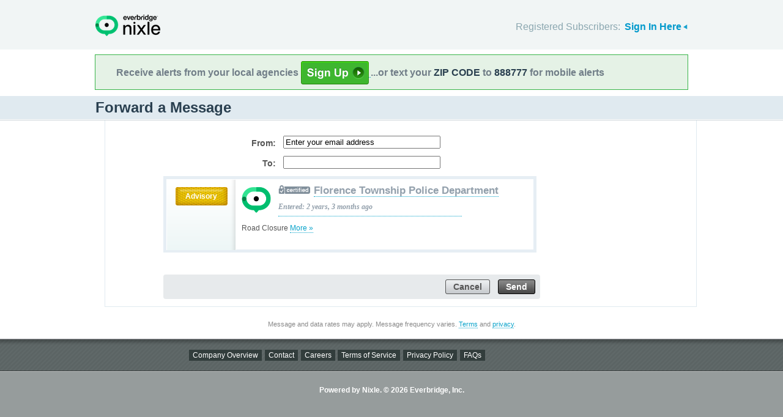

--- FILE ---
content_type: application/javascript
request_url: https://nixle.us/static/Citizen-25_02_1/js/loginform.js
body_size: 309
content:
if(typeof NIXLE=="undefined"||!NIXLE){var NIXLE={};}
if(typeof NIXLE.dom=="undefined"||!NIXLE.dom){NIXLE.dom={};}

NIXLE.dom.login={
    body:$('body'),
    form:$('#signinform'),
    link:$('#signin')
}

NIXLE.login = {
    init:function(){
        NIXLE.dom.login.link.on('click', NIXLE.login.openform);
    },
    closeform:function(){
        NIXLE.dom.login.form.slideUp(function(){
            NIXLE.dom.login.link.removeClass('open').addClass('closed')
            $('body').off("click",NIXLE.login.clickToClose)
            NIXLE.dom.login.link.on("click",NIXLE.login.openform)
        })
    },
    openform:function(e){
        e.preventDefault();
        $$ = $(this)
        NIXLE.dom.login.form.slideDown(function(){
            $$.removeClass('closed').addClass('open')
            $('body').on("click",NIXLE.login.clickToClose);
            NIXLE.dom.login.link.off("click", NIXLE.login.openform)
        })        
    },
    clickToClose:function(e){
        $$ = $(e.target)
        if(!($$.is('#signinform') || NIXLE.dom.login.form.has($$).length > 0)){
            e.preventDefault();
            NIXLE.login.closeform();
        }
    }        
    /*init:function(){
        NIXLE.dom.login.form.attr('id','jshdloginform');
		var i = document.createElement('input');
		if(!('placeholder' in i)){
	        setTimeout("NIXLE.login.cleanup();",200);
	        if($.browser.msie && $.browser.version<7){ NIXLE.dom.login.form.css('zoom',1); }
	        NIXLE.dom.login.inputs.focus(function(){
	            NIXLE.dom.login.labels.hide();
	        }).blur(function(){
	            NIXLE.dom.login.inputs.each(function(){
	                var $$=$(this);
	                if($$.val()===''){ $$.siblings('label').show(); }
	            });
	        });
		} else {
            NIXLE.dom.login.labels.hide();
		}
    },
    cleanup:function(){
        NIXLE.dom.login.inputs.each(function(){
            var $$=$(this);
            if($$.val()!=''){ $$.siblings('label').hide(); }
        });
    }*/
}

$(document).ready(function(){
    if(NIXLE.dom.login.form.length){
        NIXLE.login.init();
    }
});